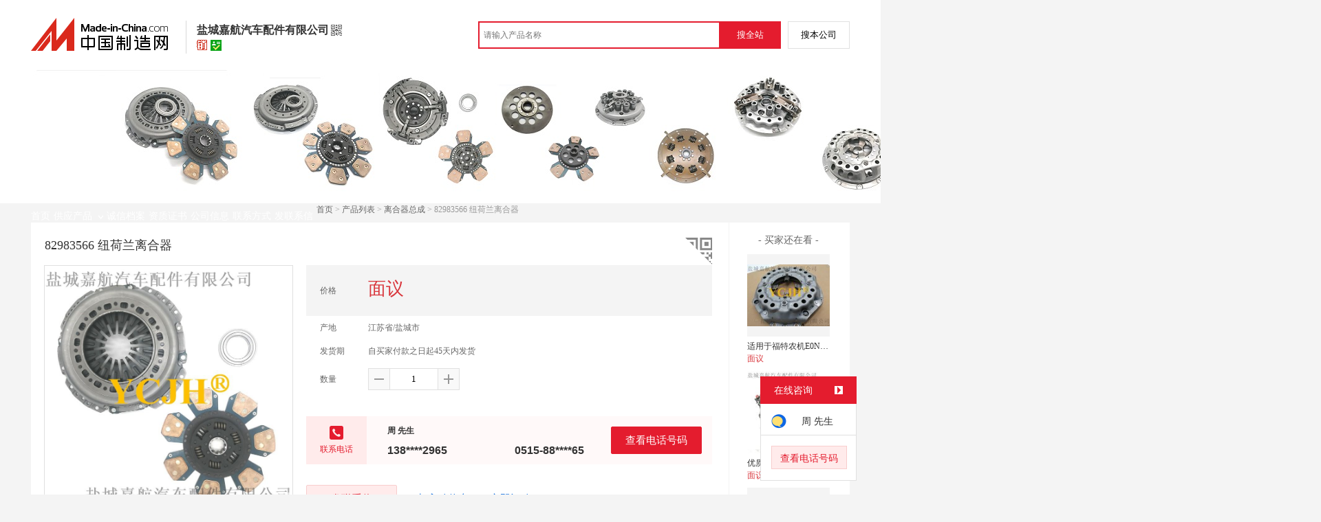

--- FILE ---
content_type: text/html; charset=GBK
request_url: https://cn.made-in-china.com/gongying/zht1029210-kMAJstcGHwWL.html?SourceType=0&SourceId=HqimZbWJAFhu
body_size: 12978
content:
<!doctype html>
<html>
 <head> 
  <meta http-equiv="Content-Type" content="text/html; charset=GBK"> 
  <meta name="viewport" content="initial-scale=1.0,user-scalable=no,maximum-scale=1,width=device-width"> 
  <title>82983566 纽荷兰离合器【价格，厂家，求购，使用说明】-中国制造网，盐城嘉航汽车配件有限公司</title> 
  <meta name="Keywords" content="82983566 纽荷兰离合器批发价格,82983566 纽荷兰离合器厂家,82983566 纽荷兰离合器使用说明,82983566 纽荷兰离合器求购,盐城嘉航汽车配件有限公司"> 
  <meta name="Description" content="中国制造网（cn.made-in-china.com）为您提供盐城嘉航汽车配件有限公司相关的公司及产品信息介绍，囊括了82983566 纽荷兰离合器价格、厂家、图片、使用说明等参数。想了解更加全面的82983566 纽荷兰离合器信息及盐城嘉航汽车配件有限公司的公司信息就上中国制造网。"> 
  <link rel="preload" as="image" href="https://image.cn.made-in-china.com/cnimg/prod_3Z5v2m6P7bf4/0/纽荷兰离合器_800x800.jpg" fetchpriority="high"> 
  <link href="/resources/script/swiper/swiper.min.css" rel="stylesheet" type="text/css"> 
  <link href="/resources/script/jqzoom/jquery.jqzoom.css" rel="stylesheet" type="text/css"> 
  <link rel="canonical" href="https://cn.made-in-china.com/gongying/zht1029210-kMAJstcGHwWL.html"> 
  <link href="/resources/style/module/senior/senior_common.css" rel="stylesheet" type="text/css"> 
  <link href="/resources/style/module/cert/cert.css" rel="stylesheet" type="text/css"> 
  <link href="/resources/style/layout_l.css?t=iNLJXfACvtnD" rel="stylesheet" type="text/css"> 
  <link href="/resources/style/css/site/module/senior/tp2/m_tp_inside.css?t=iNLJXfACvtnD" rel="stylesheet" type="text/css"> 
  <meta http-equiv="mobile-agent" content="format=html5;url=https://3g.made-in-china.com/gongying/zht1029210-kMAJstcGHwWL.html"> 
  <meta http-equiv="Cache-Control" content="no-transform"> 
 </head> 
 <body class="skin-blue" x="0"> 
  <script type="text/javascript" src="/resources/script/jquery-1.7.2.js"></script> 
  <script type="text/javascript" src="/resources/script/jquery.cookie.js"></script> 
  <script type="text/javascript" src="https://cn.made-in-china.com/js/inquiry_logon.js"></script> 
  <script type="text/javascript" src="https://cn.made-in-china.com/script/pop/jquery.micpop.js"></script> 
  <input type="hidden" name="cnDomain" value="https://cn.made-in-china.com"> 
  <input type="hidden" name="sourceUrl" value="/resources/"> 
  <input type="hidden" name="currentComCsLevel" value="30"> 
  <input type="hidden" name="prodIds4Cookie" value="kMAJstcGHwWL"> 
  <input type="hidden" id="province" value="江苏省"> 
  <input type="hidden" name="newIsLogonFlag" id="isLogon" value="false"> 
  <div id="top_area"></div> 
  <input type="hidden" name="jsAppName" value="zhanshiting"> 
  <script type="text/javascript" src="//cn.made-in-china.com/script/common/loadTop.js"></script> 
  <div style="display:none;" id="hidden_remote_user_info" data-name="周" data-gender="先生" data-tel="&amp;#x0030;&amp;#x0035;&amp;#x0031;&amp;#x0035;-&amp;#x0038;&amp;#x0038;&amp;#x0038;&amp;#x0036;&amp;#x0032;&amp;#x0039;&amp;#x0036;&amp;#x0035;" data-mobile="&amp;#x0031;&amp;#x0033;&amp;#x0038;&amp;#x0035;&amp;#x0031;&amp;#x0033;&amp;#x0034;&amp;#x0032;&amp;#x0039;&amp;#x0036;&amp;#x0035;" data-comid="VmxEDgWKRQny" data-comname="盐城嘉航汽车配件有限公司" data-logusername="zht1029210" data-cslevel="30" data-catcode="2926010000" data-certstate="3" data-prodid="kMAJstcGHwWL" data-prodcode="2926010000"> 
  </div> 
  <input type="hidden" id="webTmDomain" value="http://webim.trademessenger.com"> 
  <div class="search-topbar"> 
   <div class="grid-wide"> 
    <a href="https://cn.made-in-china.com" target="_blank" id="domain"><h4 class="industry-logo">中国制造网</h4></a> 
    <input type="hidden" id="hiddenShowWord"> 
    <div class="co-hd"> 
     <div class="co-tit"> 
      <h1 class="tit">盐城嘉航汽车配件有限公司</h1> 
      <i class="icon icon-qrcode"></i> 
     </div> 
     <div class="cert"> 
      <i class="icon icon-senior" title="百销通高级版"></i> 
      <i class="icon icon-id" title="已通过工商注册信息真实性核实"></i> 
     </div> 
     <div class="co-drop"> 
      <div class="co-drop-wrap"> 
       <div class="co-drop-hd"> 
        <p>盐城嘉航汽车配件有限公司</p> 
       </div> 
       <div class="co-drop-bd clearfix"> 
        <div class="co-drop-main"> 
         <p class="member-type clearfix"> <i class="icon icon-cert icon-cert-senior"></i><span class="txt">高级版</span> </p> 
         <p class="info"> <span class="tit">经营模式：</span> <span class="con">生产制造</span> </p> 
         <p class="info"> <span class="tit">所在地区：</span> <span class="con"> 江苏省&nbsp; 盐城市 </span> </p> 
         <p class="info"> <span class="tit">认证信息：</span> <span class="con"> <a rel="nofollow" href="https://cn.made-in-china.com/premiummember/realname.html" title="已通过工商注册信息真实性核实" target="_blank"> <i class="icon icon-id"></i>身份认证 </a> </span> </p> 
        </div> 
        <div class="cd-drop-qrcode"> 
         <img src="https://image.cn.made-in-china.com/imageservlet/WljU2hvd3Jvb21QYWdlO3podDEwMjkyMTB8NjsxMTA7MTEwb.png" alt="盐城嘉航汽车配件有限公司"> 
         <p>手机访问展示厅</p> 
        </div> 
       </div> 
      </div> 
     </div> 
    </div> 
    <div class="topbar-search"> 
     <form name="SearchForm1" id="SearchForm1" method="get" action="https://cn.made-in-china.com/productdirectory.do" style="display: inline;" onsubmit="return checkSearchForm();"> 
      <div class="topbar-search-input"> 
       <input type="text" maxlength="30" placeholder="请输入产品名称" name="word" id="InputWord1" suggestLimit="20" style="color:#999999" value=""> 
       <input type="hidden" name="subaction" value="hunt"> 
       <input type="hidden" name="style" value="b"> 
       <input type="hidden" name="mode" value="and"> 
       <input type="hidden" name="code" value="0"> 
       <input type="hidden" name="comProvince" value="nolimit"> 
       <input type="hidden" name="order" value="0"> 
       <input type="hidden" name="userName" value="zht1029210"> 
       <input type="hidden" name="showType" value=""> 
       <input type="hidden" name="showWord" value="1"> 
      </div> 
      <div class="topbar-search-btn"> 
       <input type="button" class="btn-site" onclick="searchAll()" value="搜全站"> 
       <input type="button" class="btn-self" onclick="searchSelf()" value="搜本公司"> 
      </div> 
     </form> 
    </div> 
   </div> 
  </div> 
  <script src="https://s.cn.made-in-china.com/zst/script/jspf/topJs-c816a5a9.js" type="text/javascript"></script> 
  <div class="co-header"> 
   <div class="co-header-wrap"> 
    <img src="https://image.cn.made-in-china.com/showroom_new/000-zTQtfEOroaqZ.jpg" alt="盐城嘉航汽车配件有限公司" title="盐城嘉航汽车配件有限公司是离合器压盘，离合器片，离合器配件的  生产制造厂家，竭诚为您提供全新的纽荷兰农机离合器87565935，日产叉车离合器30210-40K01，82983566 纽荷兰离合器等系列产品。"> 
   </div> 
  </div> 
  <div class="nav-wrap js-nav"> 
   <div class="grid-wide"> 
    <ul class="top_nav"> 
     <li class="nav-item"> <a target="" href="//zht1029210.cn.made-in-china.com"><span>首页</span> </a> </li> 
     <li class="nav-item  nav-prod"> <a target="" class="now" href="//cn.made-in-china.com/showroom/zht1029210-product-list-1.html"><span>供应产品</span> <i></i></a> 
      <ul class="sub-nav"> 
       <li data-test="1"> <a title="离合器总成" href="//cn.made-in-china.com/showroom/zht1029210-product-kqlEWjcdlfVN-1.html"> 离合器总成 </a> </li> 
       <li data-test="1"> <a title="刹车皮" href="//cn.made-in-china.com/showroom/zht1029210-product-leVQDXtrJakc-1.html"> 刹车皮 </a> </li> 
       <li data-test="1"> <a title="其它" href="//cn.made-in-china.com/showroom/zht1029210-product-EEnxEJQbMJmm-1.html"> 其它 </a> </li> 
       <!-- end of box --> 
      </ul> </li> 
     <li class="nav-item"> <a target="" href="//zht1029210.cn.made-in-china.com/files-%E7%9B%90%E5%9F%8E%E5%98%89%E8%88%AA%E6%B1%BD%E8%BD%A6%E9%85%8D%E4%BB%B6%E6%9C%89%E9%99%90%E5%85%AC%E5%8F%B8.html"><span>诚信档案</span></a> </li> 
     <li class="nav-item"> <a target="" href="//cn.made-in-china.com/showroom/zht1029210-certificate.html"><span>资质证书</span></a> </li> 
     <li class="nav-item"> <a target="" href="//cn.made-in-china.com/showroom/zht1029210-companyinfo.html"><span>公司信息</span></a> </li> 
     <li class="nav-item"> <a target="" href="//cn.made-in-china.com/showroom/zht1029210-contact.html"><span>联系方式</span></a> </li> 
     <li class="nav-item"> <a href="https://cn.made-in-china.com/sendInquiry/shrom_VmxEDgWKRQny_VmxEDgWKRQny.html#shrom" class="ls js-nav-source" rel="nofollow" target="_blank"><span>发联系信</span></a> </li> 
    </ul> 
   </div> 
  </div> 
  <div class="container detail-container"> 
   <div class="main-wrap"> 
    <div class="grid-wide"> 
    </div> 
    <div class="grid-wide"> 
     <div id="dir"> 
      <a href="//zht1029210.cn.made-in-china.com" target="_blank">首页</a> &gt; 
      <a href="//cn.made-in-china.com/showroom/zht1029210-product-list-1.html" target="_blank">产品列表</a> &gt; 
      <a href="//cn.made-in-china.com/showroom/zht1029210-product-kqlEWjcdlfVN-1.html" target="_blank">离合器总成</a> &gt; 82983566 纽荷兰离合器 
     </div> 
    </div> 
    <div class="grid-wide"> 
     <div class="halfImg clear"> 
      <input type="hidden" id="otherProNum" value="8"> 
      <input type="hidden" id="industryFlag" value=""> 
      <h1> 82983566 纽荷兰离合器 </h1> 
      <div class="buyerWatch"> 
       <p>- 买家还在看 -</p> 
       <div class="list-wild"> 
        <ul class="buyer-list"> 
         <li class="js-sc-expo" data-sc="prodId:hMRxOCKDyZWV,comId:VmxEDgWKRQny,comName: 盐城嘉航汽车配件有限公司"> <a href="//cn.made-in-china.com/gongying/zht1029210-hMRxOCKDyZWV.html" title="适用于福特农机E0NN7563CA"> <img alt="适用于福特农机E0NN7563CA" src="https://image.cn.made-in-china.com/cnimg/prod_8Ze2fhe417fH/0/适用于福特农机E-NN-CA_160x160.jpg"> </a> 
          <div class="buyer-pro-name"> 
           <a href="//cn.made-in-china.com/gongying/zht1029210-hMRxOCKDyZWV.html" title="适用于福特农机E0NN7563CA">适用于福特农机E0NN7563CA</a> 
          </div> 
          <div class="buyer-pro-price red">
           面议
          </div> </li> 
         <li class="js-sc-expo" data-sc="prodId:rbomVsZELOWc,comId:VmxEDgWKRQny,comName: 盐城嘉航汽车配件有限公司"> <a href="//cn.made-in-china.com/gongying/zht1029210-rbomVsZELOWc.html" title="优质223000711 离合器"> <img alt="优质223000711 离合器" src="https://image.cn.made-in-china.com/cnimg/prod_4Zev4y1L6Bdh/0/优质-离合器_160x160.jpg"> </a> 
          <div class="buyer-pro-name"> 
           <a href="//cn.made-in-china.com/gongying/zht1029210-rbomVsZELOWc.html" title="优质223000711 离合器">优质223000711 离合器</a> 
          </div> 
          <div class="buyer-pro-price red">
           面议
          </div> </li> 
         <li class="js-sc-expo" data-sc="prodId:NovxwPRcGdkF,comId:VmxEDgWKRQny,comName: 盐城嘉航汽车配件有限公司"> <a href="//cn.made-in-china.com/gongying/zht1029210-NovxwPRcGdkF.html" title="MBA000025439 离合器压盘"> <img alt="MBA000025439 离合器压盘" src="https://image.cn.made-in-china.com/cnimg/prod_4Z4y529Gccbq/0/MBA-离合器压盘_160x160.jpg"> </a> 
          <div class="buyer-pro-name"> 
           <a href="//cn.made-in-china.com/gongying/zht1029210-NovxwPRcGdkF.html" title="MBA000025439 离合器压盘">MBA000025439 离合器压盘</a> 
          </div> 
          <div class="buyer-pro-price red">
           面议
          </div> </li> 
         <li class="js-sc-expo" data-sc="prodId:CBNQIhmxJJVu,comId:VmxEDgWKRQny,comName: 盐城嘉航汽车配件有限公司"> <a href="//cn.made-in-china.com/gongying/zht1029210-CBNQIhmxJJVu.html" title="ME523758	日野离合器压盘总成"> <img alt="ME523758	日野离合器压盘总成" src="https://image.cn.made-in-china.com/cnimg/prod_bdf77TeX2816/0/ME-日野离合器压盘总成_160x160.jpg"> </a> 
          <div class="buyer-pro-name"> 
           <a href="//cn.made-in-china.com/gongying/zht1029210-CBNQIhmxJJVu.html" title="ME523758	日野离合器压盘总成">ME523758 日野离合器压盘总成</a> 
          </div> 
          <div class="buyer-pro-price red">
           面议
          </div> </li> 
         <li class="js-sc-expo" data-sc="prodId:dvCmybnlEQck,comId:VmxEDgWKRQny,comName: 盐城嘉航汽车配件有限公司"> <a href="//cn.made-in-china.com/gongying/zht1029210-dvCmybnlEQck.html" title="尼桑叉车离合器压盘总成"> <img alt="尼桑叉车离合器压盘总成" src="https://image.cn.made-in-china.com/cnimg/prod_ed4789a6fxbQ/0/尼桑叉车离合器压盘总成_160x160.jpg"> </a> 
          <div class="buyer-pro-name"> 
           <a href="//cn.made-in-china.com/gongying/zht1029210-dvCmybnlEQck.html" title="尼桑叉车离合器压盘总成">尼桑叉车离合器压盘总成</a> 
          </div> 
          <div class="buyer-pro-price red">
           面议
          </div> </li> 
         <li class="js-sc-expo" data-sc="prodId:USNmynQCHxco,comId:VmxEDgWKRQny,comName: 盐城嘉航汽车配件有限公司"> <a href="//cn.made-in-china.com/gongying/zht1029210-USNmynQCHxco.html" title="供应小松叉车离合器片总成"> <img alt="供应小松叉车离合器片总成" src="https://image.cn.made-in-china.com/cnimg/prod_ed5759cDbjaN/0/供应小松叉车离合器片总成_160x160.jpg"> </a> 
          <div class="buyer-pro-name"> 
           <a href="//cn.made-in-china.com/gongying/zht1029210-USNmynQCHxco.html" title="供应小松叉车离合器片总成">供应小松叉车离合器片总成</a> 
          </div> 
          <div class="buyer-pro-price red">
           面议
          </div> </li> 
         <li class="js-sc-expo" data-sc="prodId:uSwJjixVnEcd,comId:VmxEDgWKRQny,comName: 盐城嘉航汽车配件有限公司"> <a href="//cn.made-in-china.com/gongying/zht1029210-uSwJjixVnEcd.html" title="1880096208 离合器片总成"> <img alt="1880096208 离合器片总成" src="https://image.cn.made-in-china.com/cnimg/prod_3ddKfKew28cf/0/离合器片总成_160x160.jpg"> </a> 
          <div class="buyer-pro-name"> 
           <a href="//cn.made-in-china.com/gongying/zht1029210-uSwJjixVnEcd.html" title="1880096208 离合器片总成">1880096208 离合器片总成</a> 
          </div> 
          <div class="buyer-pro-price red">
           面议
          </div> </li> 
         <li class="js-sc-expo" data-sc="prodId:jvdQyNTVrncL,comId:VmxEDgWKRQny,comName: 盐城嘉航汽车配件有限公司"> <a href="//cn.made-in-china.com/gongying/zht1029210-jvdQyNTVrncL.html" title="6LCGL04160A离合器片"> <img alt="6LCGL04160A离合器片" src="https://image.cn.made-in-china.com/cnimg/prod_8d8K680v8HaS/0/LCGL-A离合器片_160x160.jpg"> </a> 
          <div class="buyer-pro-name"> 
           <a href="//cn.made-in-china.com/gongying/zht1029210-jvdQyNTVrncL.html" title="6LCGL04160A离合器片">6LCGL04160A离合器片</a> 
          </div> 
          <div class="buyer-pro-price red">
           面议
          </div> </li> 
        </ul> 
       </div> 
       <div class="exchange-prod"> 
        <span class="js-left"> &lt; </span> 
        <div class="cycle current"></div> 
        <div class="cycle"></div> 
        <div class="cycle"></div> 
        <span class="js-right"> &gt; </span> 
       </div> 
      </div> 
      <div class="detailPhoto"> 
       <table style="background-color:#fff;text-align:center" cellpadding="0" cellspacing="0"> 
        <tbody>
         <tr> 
          <td height="360" width="360" style="vertical-align:top;"> 
           <div class="view-show"> 
            <div class="big-pic"> 
             <span class="icon icon-magnifier"></span> 
             <span class="filter-img-view">图片审核中</span> 
             <a rel="gal1" class="jqzoom" data-url="https://image.cn.made-in-china.com/cnimg/prod_3Z5v2m6P7bf4/0/纽荷兰离合器_800x800.jpg" href="https://cn.made-in-china.com/tupian/zht1029210-kMAJstcGHwWL.html" target="_blank" title="82983566 纽荷兰离合器"> <img class="imgborderdetails" src="https://image.cn.made-in-china.com/cnimg/prod_3Z5v2m6P7bf4/0/纽荷兰离合器_800x800.jpg" border="0" title="点击查看大图：82983566 纽荷兰离合器" alt="82983566 纽荷兰离合器"> </a> 
            </div> 
           </div> </td> 
         </tr> 
        </tbody>
       </table> 
       <set var="offset" value="0" /> 
       <div class="imagezoom"></div> 
       <set var="offset" value="0" /> 
       <div class="small-wrap"> 
        <div class="small-pic clear"> 
         <div class="imgs-out"> 
          <table cellspacing="1" class="mImgs"> 
           <tbody>
            <tr> 
             <td data-status="3" class="td-odd cur" iszoom="1" rel="{gallery: 'gal1',smallimage: 'https://image.cn.made-in-china.com/cnimg/prod_3Z5v2m6P7bf4/0/纽荷兰离合器_800x800.jpg',largeimage: 'https://image.cn.made-in-china.com/cnimg/prod_3Z5v2m6P7bf4/0/纽荷兰离合器_800x800.jpg'}" id="small_0" data-off="" data-href="https://cn.made-in-china.com/tupian/zht1029210-kMAJstcGHwWL.html"> <img border="0" alt="82983566 纽荷兰离合器" src="https://image.cn.made-in-china.com/cnimg/prod_3Z5v2m6P7bf4/0/纽荷兰离合器_100x100.jpg"> </td> 
             <td class="td-even"></td> 
             <td data-status="3" class="td-odd " iszoom="1" rel="{gallery: 'gal1',smallimage: 'https://image.cn.made-in-china.com/cnimg/prod_5Z4v7m8P0b1c/0/纽荷兰离合器_800x800.jpg',largeimage: 'https://image.cn.made-in-china.com/cnimg/prod_5Z4v7m8P0b1c/0/纽荷兰离合器_800x800.jpg'}" id="small_1" data-off="" data-href="https://cn.made-in-china.com/tupian/zht1029210-kMAJstcGHwWL.html"> <img border="0" alt="82983566 纽荷兰离合器" src="https://image.cn.made-in-china.com/cnimg/prod_5Z4v7m8P0b1c/0/纽荷兰离合器_100x100.jpg"> </td> 
             <td class="td-even"></td> 
             <td data-status="3" class="td-odd " iszoom="1" rel="{gallery: 'gal1',smallimage: 'https://image.cn.made-in-china.com/cnimg/prod_aZ4vfm7P9b47/0/纽荷兰离合器_800x800.jpg',largeimage: 'https://image.cn.made-in-china.com/cnimg/prod_aZ4vfm7P9b47/0/纽荷兰离合器_800x800.jpg'}" id="small_2" data-off="" data-href="https://cn.made-in-china.com/tupian/zht1029210-kMAJstcGHwWL.html"> <img border="0" alt="82983566 纽荷兰离合器" src="https://image.cn.made-in-china.com/cnimg/prod_aZ4vfm7P9b47/0/纽荷兰离合器_100x100.jpg"> </td> 
             <td class="td-even"></td> 
             <td data-status="3" class="td-odd " iszoom="1" rel="{gallery: 'gal1',smallimage: 'https://image.cn.made-in-china.com/cnimg/prod_7Zev3m1P9b7T/0/纽荷兰离合器_800x800.jpg',largeimage: 'https://image.cn.made-in-china.com/cnimg/prod_7Zev3m1P9b7T/0/纽荷兰离合器_800x800.jpg'}" id="small_3" data-off="" data-href="https://cn.made-in-china.com/tupian/zht1029210-kMAJstcGHwWL.html"> <img border="0" alt="82983566 纽荷兰离合器" src="https://image.cn.made-in-china.com/cnimg/prod_7Zev3m1P9b7T/0/纽荷兰离合器_100x100.jpg"> </td> 
             <td class="td-even"></td> 
             <td data-status="3" class="td-odd " iszoom="1" rel="{gallery: 'gal1',smallimage: 'https://image.cn.made-in-china.com/cnimg/prod_7Zev7m3P5QcZ/0/纽荷兰离合器_800x800.jpg',largeimage: 'https://image.cn.made-in-china.com/cnimg/prod_7Zev7m3P5QcZ/0/纽荷兰离合器_800x800.jpg'}" id="small_4" data-off="" data-href="https://cn.made-in-china.com/tupian/zht1029210-kMAJstcGHwWL.html"> <img border="0" alt="82983566 纽荷兰离合器" src="https://image.cn.made-in-china.com/cnimg/prod_7Zev7m3P5QcZ/0/纽荷兰离合器_100x100.jpg"> </td> 
             <td class="td-even"></td> 
            </tr> 
           </tbody>
          </table> 
         </div> 
        </div> 
       </div> 
       <div class="detail-share-ope clear"> 
        <div class="fav-prod"> 
         <a rel="nofollow" href="javascript:add2fav()"><i class="icon icon-fav-o"></i> 收藏产品</a> 
        </div> 
        <div class="report-prod "> 
         <a rel="nofollow" target="_blank" href="https://membercenter.cn.made-in-china.com/report/apply?enReportObj=EmJxQQnVMEAm&amp;enReportedProdId=kMAJstcGHwWL&amp;enReportedComId=VmxEDgWKRQny&amp;enReportComId="><i class="icon icon-reportProd"></i>举报</a> 
        </div> 
        <div class="shareSNS clear"> 
         <div id="bdshare" class="bdshare_t get-codes-bdshare"> 
          <span class="bds_tit">分享到</span> 
          <div class="bds_wx"> 
           <span> <img src=" https://image.cn.made-in-china.com/imageservlet/HJvZERldGFpbFBhZ2U7a01BSnN0Y0dId1dMfHpodDEwMjkyMTB8NTsyMDA7MjAwc.png" alt="分享"> 扫码发送给微信好友 </span> 
          </div> 
          <a class="bds_qzone"></a> 
          <a class="bds_tsina"></a> 
         </div> 
        </div> 
       </div> 
      </div> 
      <script type="text/javascript" src="/resources/script/jqzoom/jquery.jqzoom-core.js"></script> 
      <script type="text/javascript">
						$(document).ready(function() {
						  var $imageZoom = $('.jqzoom').jqzoom({
						    zoomType: 'standard',//标准类型其它值为：drag|innerzoom|reverse|standard
						    lens:false,//鼠标上的框//从false修改为true，想让放大效果时鼠标上的框存在
						    preloadImages: true,
						    alwaysOn:false,//是否总是显示
						    title:true,
						    zoomWidth:400,
						    zoomHeight:400,
						    xOffset:-65,
						    yOffset:-65
						    });
						  if(!true){
						    $.jqzoom.disableAll();
						  }

						  changeShareHref(".share-sina");
						  changeShareHref(".share-qzone");
						});

						function changeShareHref(_selector){
							var share_url = new String(window.location);
			                var share_encodeUrl = encodeURIComponent(share_url);
			                var share_subUrl = share_url.substring(share_url.lastIndexOf("/") + 1, share_url.lastIndexOf("."));
			                var share_subEncodeUrl = encodeURIComponent(share_url.replace(share_subUrl, decodeURIComponent(share_subUrl)));
			                var share_title = encodeURIComponent(document.title);
			                var share_title_url = share_title + "+" + share_url;
								try{
									$(_selector).attr("href",$(_selector).attr("href").replace("{title}", share_title).replace("{url}", share_url).replace("{encodeUrl}", share_encodeUrl).replace("{subEncodeUrl}", share_subEncodeUrl).replace("{title_url}", share_title_url));
								}catch(e){
								}
							}
						</script> 
      <div class="rightCon"> 
       <div class="detail-qrcode-switch"> 
        <div class="qrcode-switch-hd js-qrcode-prod-hd"></div> 
        <div class="qrcode-switch-bd js-qrcode-prod-bd"> 
         <img src="https://image.cn.made-in-china.com/imageservlet/HJvZERldGFpbFBhZ2U7a01BSnN0Y0dId1dMfHpodDEwMjkyMTB8NTsyMDA7MjAwc.png" style="width:100px;height:100px;" alt="82983566 纽荷兰离合器"> 
         <p>手机查看产品信息</p> 
        </div> 
       </div> 
       <!-- 价格菜单  ---S  --> 
       <!-- 价格菜单  ---E  --> 
       <!-- 详细信息  ---S  --> 
       <table cellspacing="0" cellpadding="0" border="0" id="prodetails_data"> 
        <tbody> 
         <tr class="tr-price"> 
          <th>价格</th> 
          <td><strong class="red">面议</strong></td> 
         </tr> 
         <tr> 
          <th>产地</th> 
          <td>江苏省/盐城市</td> 
         </tr> 
         <tr> 
          <th>发货期</th> 
          <td> 自买家付款之日起45天内发货 </td> 
         </tr> 
         <input type="hidden" name="specFlag" value="0"> 
         <tr> 
          <th>数量</th> 
          <td id="quantityTd"> 
           <div class="amount clear"> 
            <span class="amount-minus js-minus amount-minus-disabled"> <i class="icon icon-plus-gray"></i> </span> 
            <input type="text" class="txt txt-amount" name="quantity" id="quantity" value="1" data-min="1" data-max="99999999.999" data-cur="1" maxlength="12" autocomplete="off"> 
            <span class="amount-plus js-plus"> <i class="icon icon-add-gray"></i> </span> 
           </div> </td> 
         </tr> 
        </tbody> 
       </table> 
       <div class="detail-contact clear js-paren"> 
        <div class="detail-contact-hd"> 
         <i></i> 
         <p>联系电话</p> 
        </div> 
        <div class="contact-person  js-view-tels"> 
         <em>周&nbsp;先生</em> 
        </div> 
        <ul class="contact-tel clear js-view-tels"> 
         <li>138****2965</li> 
         <li>0515-88****65</li> 
        </ul> 
        <button type="button" class="btn btn-xxl btn-primary view-tel-btns js-view-tel-btns" data-position="page">查看电话号码</button> 
       </div> 
       <div id="butS" class="clear"> 
        <div class="contactFr"> 
         <a class="btn btn-xxl btn-primary-light js-url-contact" href="https://cn.made-in-china.com/sendInquiry/prod_kMAJstcGHwWL_VmxEDgWKRQny.html#shrom" target="_blank" rel="nofollow"> 发联系信 </a> 
        </div> 
        <div class="contactFr"> 
         <a href="javascript:void(0)" class="link" id="addToCart" data-id="kMAJstcGHwWL">加入购物车</a> 
        </div> 
        <div class="contactFr" id="contact_first"> 
         <a class="link js-showroom-purchase" id="quickOrder" href="javascript:void(0)" data-href="https://membercenter.cn.made-in-china.com/purchase/order/new/?originalId=kMAJstcGHwWL&amp;sourceType=1" target="_blank" rel="nofollow">立即订购</a> 
        </div> 
       </div> 
      </div> 
     </div> 
    </div> 
    <div class="grid-wide"> 
     <div class="hotPro"> 
      <h2>- 商家   -</h2> 
      <ul class="clear"> 
       <li class="js-sc-expo" data-sc="prodId:TqQJnYXDTOUm,comId:VmxEDgWKRQny,comName: 盐城嘉航汽车配件有限公司"> <a href="//cn.made-in-china.com/gongying/zht1029210-TqQJnYXDTOUm.html?SourceType=0&amp;SourceId=kMAJstcGHwWL" target="_blank"> <img alt="纽荷兰农机离合器87565935" src="https://image.cn.made-in-china.com/cnimg/prod_dd6Tb56Jb21k/0/纽荷兰农机离合器_160x160.jpg"> </a> 
        <div class="hotPro-name"> 
         <a href="//cn.made-in-china.com/gongying/zht1029210-TqQJnYXDTOUm.html?SourceType=0&amp;SourceId=kMAJstcGHwWL" target="_blank" title="纽荷兰农机离合器87565935"> 纽荷兰农机离合器87565935 </a> 
        </div> 
        <div class="hotPro-price"> 
        </div> </li> 
       <li class="js-sc-expo" data-sc="prodId:koGJfNYTJwVU,comId:VmxEDgWKRQny,comName: 盐城嘉航汽车配件有限公司"> <a href="//cn.made-in-china.com/gongying/zht1029210-koGJfNYTJwVU.html?SourceType=0&amp;SourceId=kMAJstcGHwWL" target="_blank"> <img alt="日产叉车离合器30210-40K01" src="https://image.cn.made-in-china.com/cnimg/prod_9d5P6y4n6nad/0/日产叉车离合器-K_160x160.jpg"> </a> 
        <div class="hotPro-name"> 
         <a href="//cn.made-in-china.com/gongying/zht1029210-koGJfNYTJwVU.html?SourceType=0&amp;SourceId=kMAJstcGHwWL" target="_blank" title="日产叉车离合器30210-40K01"> 日产叉车离合器30210-40K01 </a> 
        </div> 
        <div class="hotPro-price"> 
        </div> </li> 
       <li class="js-sc-expo" data-sc="prodId:uSwJjixVnEcd,comId:VmxEDgWKRQny,comName: 盐城嘉航汽车配件有限公司"> <a href="//cn.made-in-china.com/gongying/zht1029210-uSwJjixVnEcd.html?SourceType=0&amp;SourceId=kMAJstcGHwWL" target="_blank"> <img alt="1880096208 离合器片总成" src="https://image.cn.made-in-china.com/cnimg/prod_3ddKfKew28cf/0/离合器片总成_160x160.jpg"> </a> 
        <div class="hotPro-name"> 
         <a href="//cn.made-in-china.com/gongying/zht1029210-uSwJjixVnEcd.html?SourceType=0&amp;SourceId=kMAJstcGHwWL" target="_blank" title="1880096208 离合器片总成"> 1880096208 离合器片总成 </a> 
        </div> 
        <div class="hotPro-price"> 
        </div> </li> 
       <li class="js-sc-expo" data-sc="prodId:rbomVsZELOWc,comId:VmxEDgWKRQny,comName: 盐城嘉航汽车配件有限公司"> <a href="//cn.made-in-china.com/gongying/zht1029210-rbomVsZELOWc.html?SourceType=0&amp;SourceId=kMAJstcGHwWL" target="_blank"> <img alt="优质223000711 离合器" src="https://image.cn.made-in-china.com/cnimg/prod_4Zev4y1L6Bdh/0/优质-离合器_160x160.jpg"> </a> 
        <div class="hotPro-name"> 
         <a href="//cn.made-in-china.com/gongying/zht1029210-rbomVsZELOWc.html?SourceType=0&amp;SourceId=kMAJstcGHwWL" target="_blank" title="优质223000711 离合器"> 优质223000711 离合器 </a> 
        </div> 
        <div class="hotPro-price"> 
        </div> </li> 
       <li class="js-sc-expo" data-sc="prodId:CSEmVDBMbYcr,comId:VmxEDgWKRQny,comName: 盐城嘉航汽车配件有限公司"> <a href="//cn.made-in-china.com/gongying/zht1029210-CSEmVDBMbYcr.html?SourceType=0&amp;SourceId=kMAJstcGHwWL" target="_blank"> <img alt="TCM  叉车离合器30210-L1112" src="https://image.cn.made-in-china.com/cnimg/prod_bdbTcr7Xfcbt/0/TCM-叉车离合器-L_160x160.jpg"> </a> 
        <div class="hotPro-name"> 
         <a href="//cn.made-in-china.com/gongying/zht1029210-CSEmVDBMbYcr.html?SourceType=0&amp;SourceId=kMAJstcGHwWL" target="_blank" title="TCM  叉车离合器30210-L1112"> TCM 叉车离合器30210-L1112 </a> 
        </div> 
        <div class="hotPro-price"> 
        </div> </li> 
       <li class="js-sc-expo" data-sc="prodId:CKmQznevapVP,comId:VmxEDgWKRQny,comName: 盐城嘉航汽车配件有限公司"> <a href="//cn.made-in-china.com/gongying/zht1029210-CKmQznevapVP.html?SourceType=0&amp;SourceId=kMAJstcGHwWL" target="_blank"> <img alt="丰田叉车312802300071" src="https://image.cn.made-in-china.com/cnimg/prod_0d7T8qaCcfcy/0/丰田叉车_160x160.jpg"> </a> 
        <div class="hotPro-name"> 
         <a href="//cn.made-in-china.com/gongying/zht1029210-CKmQznevapVP.html?SourceType=0&amp;SourceId=kMAJstcGHwWL" target="_blank" title="丰田叉车312802300071"> 丰田叉车312802300071 </a> 
        </div> 
        <div class="hotPro-price"> 
        </div> </li> 
      </ul> 
     </div> 
    </div> 
    <div class="grid-wide main clear"> 
     <!-- side1 --> 
     <div class="side_1"> 
      <input type="hidden" value="prodDetail" id="curr_action"> 
      <div class="box"> 
       <h2>
        <div class="hL"></div>
        <div class="hR"></div> <a href="javascript:void(0);" rel="nofollow"> <span> 产品分类 </span></a> </h2> 
       <div class="boxCont proCategory" data-choose="when"> 
        <ul> 
         <li> <span style="visibility: hidden;" class="more-prods js-more-lv2">+</span> <a href="//cn.made-in-china.com/showroom/zht1029210-product-kqlEWjcdlfVN-1.html" data-test="group"> 离合器总成 （543） </a> 
          <!-- 再次判断子li的逻辑 --> 
          <!-- 子li不判断li的长度 --> 
          <ul class="prods-ul-lv2"> 
          </ul> </li> 
         <li> <span style="visibility: hidden;" class="more-prods js-more-lv2">+</span> <a href="//cn.made-in-china.com/showroom/zht1029210-product-leVQDXtrJakc-1.html" data-test="group"> 刹车皮 （5） </a> 
          <!-- 再次判断子li的逻辑 --> 
          <!-- 子li不判断li的长度 --> 
          <ul class="prods-ul-lv2"> 
          </ul> </li> 
         <li> <span style="visibility: hidden;" class="more-prods js-more-lv2">+</span> <a href="//cn.made-in-china.com/showroom/zht1029210-product-EEnxEJQbMJmm-1.html" data-test="group"> 其它 （50） </a> 
          <!-- 再次判断子li的逻辑 --> 
          <!-- 子li不判断li的长度 --> 
          <ul class="prods-ul-lv2"> 
          </ul> </li> 
        </ul> 
        <!-- end of mPro --> 
       </div>
       <!-- end of boxCont --> 
      </div> 
      <!-- end of box --> 
      <div class="box js-hidden4sem"> 
       <h2> 
        <div class="hL"></div>
        <div class="hR"></div> <a rel="nofollow" href="//cn.made-in-china.com/showroom/zht1029210-contact.html"><span>联系信息</span></a> </h2> 
       <div class="boxCont boxText contactCard"> 
        <ul class="contactInfo"> 
         <li> <strong>周</strong>&nbsp; 先生&nbsp; </li> 
         <li class="js-hidden4sem js-parent js-page-tel"> <span class="contact-tit">电话：</span> <a href="javascript:void(0)" class="contact-bd js-view-tel-btn">查看电话号码</a> <p class="contact-bd org"></p> </li> 
         <li class="js-hidden4sem"><span class="contact-tit">传真：</span><span class="contact-bd">0515-88802965</span></li> 
         <li><span class="contact-tit">地址：</span> <span class="contact-bd"> 江苏省 盐城市 &nbsp; 盐都区 张庄街道工业区 </span> </li> 
        </ul> 
        <div class="menu-more"> 
         <a rel="nofollow" target="" href="//cn.made-in-china.com/showroom/zht1029210-contact.html">查看更多 </a> 
        </div> 
       </div> 
      </div> 
      <!-- 最新上架   S --> 
      <!-- 最新上架   E --> 
      <!-- 下架产品不显示这部分内容 --> 
      <div class="box box-annexation clear"> 
       <ul id="suoyin"> 
        <li> <a href="//cn.made-in-china.com/showroom/zht1029210-product-index.html">产品索引</a> </li> 
       </ul> 
       <ul class="otherLink"> 
        <li id="one"><a rel="nofollow" href="javascript:add2fav()">添加到产品收藏夹</a></li> 
        <form action="/showroom/add2fav.do" method="get" name="detailForm1" id="detailForm1"> 
         <input type="hidden" name="nextPage"> 
         <input type="hidden" name="successPage"> 
         <input type="hidden" name="SourceType" value="prod"> 
         <input type="hidden" name="logon" value="0"> 
         <input type="hidden" name="vodomain" value="https://membercenter.cn.made-in-china.com"> 
         <input type="hidden" name="SourceId" value="kMAJstcGHwWL"> 
         <input type="hidden" name="userName" value="zht1029210"> 
        </form> 
        <input type="hidden" value="盐城嘉航汽车配件有限公司" id="two_company"> 
        <input type="hidden" value="//zht1029210.cn.made-in-china.com" id="two_home"> 
        <input type="hidden" id="logUserName" value="zht1029210"> 
        <input type="hidden" id="action" value="prodDetail"> 
       </ul> 
      </div> 
      <script type="text/javascript" id="bdshare_js" data="type=tools"></script> 
      <script type="text/javascript" id="bdshell_js"></script> 
      <script type="text/javascript">
                    document.getElementById('bdshell_js').src = "/resources/script/baidu/shell.js?cdnversion=" + Math.ceil(new Date()/3600000);
</script> 
     </div> 
     <!-- side2 --> 
     <div class="side_2"> 
      <input type="hidden" id="userName" value="zht1029210"> 
      <div class="proDetail_box"> 
       <ul class="prod-detail-tab"> 
        <li class="prod-tab-item active" data-type="1">产品详情</li> 
       </ul> 
       <div class="description"> 
        <div class="de-table"> 
         <h4 class="de-hd">“82983566 纽荷兰离合器”参数说明</h4> 
         <div class="de-table-bd clear"> 
          <table width="100%" border="1" cellspacing="0" cellpadding="0"> 
           <colgroup width="15%"></colgroup> 
           <colgroup width="35%"></colgroup> 
           <colgroup width="15%"></colgroup> 
           <colgroup width="35%"></colgroup> 
           <tbody>
            <tr> 
             <td>是否有现货：</td> 
             <td>否</td> 
             <td>品牌：</td> 
             <td>嘉航</td> 
            </tr> 
            <tr> 
             <td>类型：</td> 
             <td>摩擦式离合器</td> 
             <td>工作性质：</td> 
             <td>操纵式离合器</td> 
            </tr> 
            <tr> 
             <td>摩擦系数：</td> 
             <td>华企嘉航</td> 
             <td>自由行程：</td> 
             <td>12</td> 
            </tr> 
            <tr> 
             <td>压盘尺寸：</td> 
             <td>14吋</td> 
             <td>额定静力矩：</td> 
             <td>嘉航</td> 
            </tr> 
            <tr> 
             <td>额定动力矩：</td> 
             <td>1</td> 
             <td>摩擦面数：</td> 
             <td>1</td> 
            </tr> 
            <tr> 
             <td>空转转矩：</td> 
             <td>1</td> 
             <td>型号：</td> 
             <td>82983566 纽荷兰离合器</td> 
            </tr> 
            <tr> 
             <td>规格：</td> 
             <td>350</td> 
             <td>商标：</td> 
             <td>华企嘉航</td> 
            </tr> 
            <tr> 
             <td>包装：</td> 
             <td>中性包装</td> 
             <td>尺寸：</td> 
             <td>14吋</td> 
            </tr> 
            <tr> 
             <td>产量：</td> 
             <td>300000</td> 
             <td> </td>
             <td> </td>
            </tr> 
           </tbody>
          </table> 
         </div> 
        </div> 
        <div class="de-detail"> 
         <h4 class="de-hd">“82983566 纽荷兰离合器”详细介绍</h4> 
         <div class="de-detail-bd" id="prodDesc" data-new="1"> 
          <p>82983566 纽荷兰离合器<img src="https://image.cn.made-in-china.com/prod/000-qYbErLlWOcki.jpg" tempid="155424535"></p> 
          <p>离合器适用于上海凯斯纽荷兰农机TS6020&nbsp; &nbsp;TS6000</p> 
          <div class="notes" style="background-color:#eeeeee; color:#333333; font-family:宋体"> 
           <p class="note"><span style="color:#666666; outline-style:none">.</span>&nbsp; 314654M, Start Yr. 04-01-2002</p> 
           <p class="note"><span style="color:#666666; outline-style:none">2.</span>&nbsp; 369551M, Start Yr. 04-01-2002</p> 
           <p class="note"><span style="color:#666666; outline-style:none">3.</span>&nbsp; 262801M, Start Yr. 04-01-2002</p> 
           <p class="note"><span style="color:#666666; outline-style:none">4.</span>&nbsp;Eff. 12/01/2002</p> 
           <p class="note"><span style="color:#666666; outline-style:none">5.</span>&nbsp;Eff. 01/01/2003</p> 
           <p class="note"><span style="color:#666666; outline-style:none">6.</span>&nbsp;Eff. 12/01/2003</p> 
          </div> 
          <h3 style="background-color:#eeeeee; color:#333333; font-family:宋体">Cross Reference Numbers</h3> 
          <p style="background-color:#eeeeee; color:#333333; font-family:宋体">82983566</p> 
          <p style="background-color:#eeeeee; color:#333333; font-family:宋体">C9.P0223.00.0</p> 
          <p style="background-color:#eeeeee; color:#333333; font-family:宋体">纽荷兰离合器片&nbsp;&nbsp;C9.P0223.00.0&nbsp;&nbsp;纽荷兰离合器压盘&nbsp;82983566 纽荷兰离合器&nbsp;82983566纽荷兰离合器&nbsp;C9P0223000</p> 
         </div> 
        </div> 
       </div> 
      </div> 
      <div class="box">
       <h2>
        <div class="hL"></div>
        <div class="hR"></div><strong>向您推荐</strong></h2> 
       <div class="boxCont boxImg160"> 
        <ul id="otherpro"> 
         <li class="js-sc-expo" data-sc="prodId:hMRxOCKDyZWV,comId:VmxEDgWKRQny,comName: 盐城嘉航汽车配件有限公司"> 
          <div class="pic"> 
           <div class="photo160"> 
            <span></span> 
            <a href="//cn.made-in-china.com/gongying/zht1029210-hMRxOCKDyZWV.html" data-suf="source=prod_detail" class="js-addsuf" target="_blank"> <img class="lazyload" data-original="https://image.cn.made-in-china.com/cnimg/prod_8Ze2fhe417fH/0/适用于福特农机E-NN-CA_160x160.jpg" alt="适用于福特农机E0NN7563CA"> </a> 
           </div> 
          </div> 
          <div class="price">
            面议 
          </div> 
          <div class="proName"> 
           <a href="//cn.made-in-china.com/gongying/zht1029210-hMRxOCKDyZWV.html" data-suf="source=prod_detail" class="js-addsuf" target="_blank" title="适用于福特农机E0NN7563CA"> <span class="js-title">适用于福特农机E0NN7563CA</span> </a> 
          </div> </li> 
         <li class="js-sc-expo" data-sc="prodId:rbomVsZELOWc,comId:VmxEDgWKRQny,comName: 盐城嘉航汽车配件有限公司"> 
          <div class="pic"> 
           <div class="photo160"> 
            <span></span> 
            <a href="//cn.made-in-china.com/gongying/zht1029210-rbomVsZELOWc.html" data-suf="source=prod_detail" class="js-addsuf" target="_blank"> <img class="lazyload" data-original="https://image.cn.made-in-china.com/cnimg/prod_4Zev4y1L6Bdh/0/优质-离合器_160x160.jpg" alt="优质223000711 离合器"> </a> 
           </div> 
          </div> 
          <div class="price">
            面议 
          </div> 
          <div class="proName"> 
           <a href="//cn.made-in-china.com/gongying/zht1029210-rbomVsZELOWc.html" data-suf="source=prod_detail" class="js-addsuf" target="_blank" title="优质223000711 离合器"> <span class="js-title">优质223000711 离合器</span> </a> 
          </div> </li> 
         <li class="js-sc-expo" data-sc="prodId:NovxwPRcGdkF,comId:VmxEDgWKRQny,comName: 盐城嘉航汽车配件有限公司"> 
          <div class="pic"> 
           <div class="photo160"> 
            <span></span> 
            <a href="//cn.made-in-china.com/gongying/zht1029210-NovxwPRcGdkF.html" data-suf="source=prod_detail" class="js-addsuf" target="_blank"> <img class="lazyload" data-original="https://image.cn.made-in-china.com/cnimg/prod_4Z4y529Gccbq/0/MBA-离合器压盘_160x160.jpg" alt="MBA000025439 离合器压盘"> </a> 
           </div> 
          </div> 
          <div class="price">
            面议 
          </div> 
          <div class="proName"> 
           <a href="//cn.made-in-china.com/gongying/zht1029210-NovxwPRcGdkF.html" data-suf="source=prod_detail" class="js-addsuf" target="_blank" title="MBA000025439 离合器压盘"> <span class="js-title">MBA000025439 离合器压盘</span> </a> 
          </div> </li> 
         <li class="js-sc-expo" data-sc="prodId:CBNQIhmxJJVu,comId:VmxEDgWKRQny,comName: 盐城嘉航汽车配件有限公司"> 
          <div class="pic"> 
           <div class="photo160"> 
            <span></span> 
            <a href="//cn.made-in-china.com/gongying/zht1029210-CBNQIhmxJJVu.html" data-suf="source=prod_detail" class="js-addsuf" target="_blank"> <img class="lazyload" data-original="https://image.cn.made-in-china.com/cnimg/prod_bdf77TeX2816/0/ME-日野离合器压盘总成_160x160.jpg" alt="ME523758	日野离合器压盘总成"> </a> 
           </div> 
          </div> 
          <div class="price">
            面议 
          </div> 
          <div class="proName"> 
           <a href="//cn.made-in-china.com/gongying/zht1029210-CBNQIhmxJJVu.html" data-suf="source=prod_detail" class="js-addsuf" target="_blank" title="ME523758	日野离合器压盘总成"> <span class="js-title">ME523758 日野离合器压盘总成</span> </a> 
          </div> </li> 
         <li class="js-sc-expo" data-sc="prodId:dvCmybnlEQck,comId:VmxEDgWKRQny,comName: 盐城嘉航汽车配件有限公司"> 
          <div class="pic"> 
           <div class="photo160"> 
            <span></span> 
            <a href="//cn.made-in-china.com/gongying/zht1029210-dvCmybnlEQck.html" data-suf="source=prod_detail" class="js-addsuf" target="_blank"> <img class="lazyload" data-original="https://image.cn.made-in-china.com/cnimg/prod_ed4789a6fxbQ/0/尼桑叉车离合器压盘总成_160x160.jpg" alt="尼桑叉车离合器压盘总成"> </a> 
           </div> 
          </div> 
          <div class="price">
            面议 
          </div> 
          <div class="proName"> 
           <a href="//cn.made-in-china.com/gongying/zht1029210-dvCmybnlEQck.html" data-suf="source=prod_detail" class="js-addsuf" target="_blank" title="尼桑叉车离合器压盘总成"> <span class="js-title">尼桑叉车离合器压盘总成</span> </a> 
          </div> </li> 
         <li class="js-sc-expo" data-sc="prodId:USNmynQCHxco,comId:VmxEDgWKRQny,comName: 盐城嘉航汽车配件有限公司"> 
          <div class="pic"> 
           <div class="photo160"> 
            <span></span> 
            <a href="//cn.made-in-china.com/gongying/zht1029210-USNmynQCHxco.html" data-suf="source=prod_detail" class="js-addsuf" target="_blank"> <img class="lazyload" data-original="https://image.cn.made-in-china.com/cnimg/prod_ed5759cDbjaN/0/供应小松叉车离合器片总成_160x160.jpg" alt="供应小松叉车离合器片总成"> </a> 
           </div> 
          </div> 
          <div class="price">
            面议 
          </div> 
          <div class="proName"> 
           <a href="//cn.made-in-china.com/gongying/zht1029210-USNmynQCHxco.html" data-suf="source=prod_detail" class="js-addsuf" target="_blank" title="供应小松叉车离合器片总成"> <span class="js-title">供应小松叉车离合器片总成</span> </a> 
          </div> </li> 
         <li class="js-sc-expo" data-sc="prodId:uSwJjixVnEcd,comId:VmxEDgWKRQny,comName: 盐城嘉航汽车配件有限公司"> 
          <div class="pic"> 
           <div class="photo160"> 
            <span></span> 
            <a href="//cn.made-in-china.com/gongying/zht1029210-uSwJjixVnEcd.html" data-suf="source=prod_detail" class="js-addsuf" target="_blank"> <img class="lazyload" data-original="https://image.cn.made-in-china.com/cnimg/prod_3ddKfKew28cf/0/离合器片总成_160x160.jpg" alt="1880096208 离合器片总成"> </a> 
           </div> 
          </div> 
          <div class="price">
            面议 
          </div> 
          <div class="proName"> 
           <a href="//cn.made-in-china.com/gongying/zht1029210-uSwJjixVnEcd.html" data-suf="source=prod_detail" class="js-addsuf" target="_blank" title="1880096208 离合器片总成"> <span class="js-title">1880096208 离合器片总成</span> </a> 
          </div> </li> 
         <li class="js-sc-expo" data-sc="prodId:jvdQyNTVrncL,comId:VmxEDgWKRQny,comName: 盐城嘉航汽车配件有限公司"> 
          <div class="pic"> 
           <div class="photo160"> 
            <span></span> 
            <a href="//cn.made-in-china.com/gongying/zht1029210-jvdQyNTVrncL.html" data-suf="source=prod_detail" class="js-addsuf" target="_blank"> <img class="lazyload" data-original="https://image.cn.made-in-china.com/cnimg/prod_8d8K680v8HaS/0/LCGL-A离合器片_160x160.jpg" alt="6LCGL04160A离合器片"> </a> 
           </div> 
          </div> 
          <div class="price">
            面议 
          </div> 
          <div class="proName"> 
           <a href="//cn.made-in-china.com/gongying/zht1029210-jvdQyNTVrncL.html" data-suf="source=prod_detail" class="js-addsuf" target="_blank" title="6LCGL04160A离合器片"> <span class="js-title">6LCGL04160A离合器片</span> </a> 
          </div> </li> 
        </ul> 
        <div class="r">
         <a href="//cn.made-in-china.com/showroom/zht1029210-product-list-1.html">查看更多产品 &raquo;</a>
        </div> 
       </div> 
      </div> 
      <div class="box related-quickpro"> 
       <h2 class="related-quickpro-hd"> 
        <div class="hL"></div> 
        <div class="hR"></div> 与“<strong class="js-related-prod-name">82983566 纽荷兰离合器</strong>”相关的产品信息 </h2> 
       <div class="boxCont related-quickpro-bd"> 
        <a title="双向离合器" href="https://cn.made-in-china.com/sxlhq-chanpin-1.html" target="_blank">双向离合器</a> 
        <a title="单向超越离合器" href="https://cn.made-in-china.com/jiage/dxcylhq-1.html" target="_blank">单向超越离合器</a> 
        <a title="电磁式离合器" href="https://cn.made-in-china.com/dcslhq-chanpin-1.html" target="_blank">电磁式离合器</a> 
        <a title="  离合器" href="https://cn.made-in-china.com/jiage/aqlhq-1.html" target="_blank">  离合器</a> 
        <a title="自动离合器" href="https://cn.made-in-china.com/jiage/zdlhq-1.html" target="_blank">自动离合器</a> 
        <a title="齿式离合器" href="https://cn.made-in-china.com/cslhq-chanpin-1.html" target="_blank">齿式离合器</a> 
        <a title="冲床离合器" href="https://cn.made-in-china.com/jiage/cclhq-1.html" target="_blank">冲床离合器</a> 
        <a title="干式离合器" href="https://cn.made-in-china.com/jiage/gslhq-1.html" target="_blank">干式离合器</a> 
        <a title="摩托车离合器" href="https://cn.made-in-china.com/market/%E6%91%A9%E6%89%98%E8%BD%A6%E7%A6%BB%E5%90%88%E5%99%A8-1.html" target="_blank">摩托车离合器</a> 
        <a title="滚柱离合器" href="https://cn.made-in-china.com/market/%E6%BB%9A%E6%9F%B1%E7%A6%BB%E5%90%88%E5%99%A8-1.html" target="_blank">滚柱离合器</a> 
       </div> 
      </div> 
      <div class="box tip-statement"> 
       <div class="tip tip-warn"> 
        <p>内容声明：您在中国制造网采购商品属于商业贸易行为。以上所展示的信息由卖家自行提供，内容的真实性、准确性和合法性由发布卖家负责，请意识到互联网交易中的风险是客观存在的。</p> 
        <p>价格说明：该商品的参考价格，并非原价，该价格可能随着您购买数量不同或所选规格不同而发生变化；由于中国制造网不提供线上交易，最终   格，请咨询卖家，以实际   格为准。</p> 
       </div> 
      </div> 
     </div> 
     <div class="pop pop-cert-swiper" style="display:none" id="certSwiperPop"> 
      <div class="pop-swiper-box"> 
       <div class="pop-swiper-hd"> 
        <span class="iconfont_close" id="certSwiperCloseBtn"> <i class="iconfont iconfont-mutiple"></i> </span> 
       </div> 
       <div class="pop-swiper-bd"> 
        <div class="slider-wrap"> 
         <div class="swiper-container"> 
          <div class="swiper-wrapper"> 
          </div> 
          <div class="swiper-pagination"></div>
          <!--分页器--> 
          <div class="swiper-button-prev"></div>
          <!--左箭头--> 
          <div class="swiper-button-next"></div>
          <!--右箭头--> 
         </div> 
        </div> 
       </div> 
      </div> 
     </div> 
    </div> 
   </div> 
   <div class="alpha img-preview-alpha" id="alpha"></div> 
  </div> 
  <div class="pop-cart" id="cartDialog"></div> 
  <script type="handlebars-template" id="cartDialogTmpl">
    <div class="pop-hd">
        <h3>{{title}}</h3>
        <i class="icon icon-close js-close"></i>
    </div>
    <div class="pop-bd">
        <div class="tip-nor">
            <i class="icon-nor {{tipClass}}"></i>
            <div class="tip-hd">{{contentTitle}}</div>
            <div class="tip-bd">
                <p>{{{content}}}</p>
            </div>
            <div class="tip-ft">
                <a href="https://membercenter.cn.made-in-china.com/cart/list/" target="_blank">查看购物车</a>
                <a href='javascript:void(0)' class="js-close">继续购物</a>
            </div>
        </div>
    </div>
</script> 
  <script type="handlebars-template" id="cartAuthTmpl">
    <div class="pop-hd">
        <h3>{{title}}</h3>
        <i class="icon icon-close js-close"></i>
    </div>
    <div class="pop-bd">
        <div class="tip-nor">
            <i class="icon-nor {{tipClass}}"></i>
            <div class="tip-hd">{{contentTitle}}</div>
        </div>
    </div>
</script> 
  <div id="password" class="passwordTip" style="display: none;"> 
   <strong>您当前访问的产品需要授权才能查看，请尝试用密码访问或<a target="_blank" href="#" id="sendForEncryptMessage" rel="nofollow">发送联系信</a>索取密码。<img id="close" alt="关闭" src="/resources/images/x.gif"></strong>
   <br> 密码： 
   <button type="button" id="confirmPassword">确定</button> 
   <div id="passwordError"></div> 
  </div> 
  <div class="site-footer showroom-footer"> 
   <div class="wrap"> 
    <div class="show-footer-quick"> 
     <a href="https://cn.made-in-china.com/Auto-Parts-Accessories-Catalog/Clutch.html" target="_blank">离合器产品信息</a> 
     <span class="block-line">|</span> 
     <a href="https://cn.made-in-china.com/directory/Clutch-1.html" target="_blank">离合器制造批发商</a> 
    </div> 
    <div class="footer-mobile">
      移动站：
     <a href="https://3g.made-in-china.com/gongying/zht1029210-kMAJstcGHwWL.html" title="82983566 纽荷兰离合器" target="_blank">82983566 纽荷兰离合器</a> 
    </div> 
    <div class="footer-mobile">
      繁体站：
     <a href="//big5.made-in-china.com/gongying/zht1029210-kMAJstcGHwWL.html" title="82983566 纽荷兰离合器" target="_blank">82983566 纽荷兰离合器</a> 
    </div> 
    <div class="footer-link"> 
     <a rel="nofollow" href="https://cn.made-in-china.com/aboutus/main/" target="_blank">关于我们</a>
     <span class="block-line">|</span> 
     <a rel="nofollow" href="https://cn.made-in-china.com/aboutus/contact/" target="_blank">联系我们</a>
     <span class="block-line">|</span> 
     <a rel="nofollow" href="https://cn.made-in-china.com/help/main/" target="_blank">客服中心</a>
     <span class="block-line">|</span> 
     <a href="https://cn.made-in-china.com/help/sitemap/" target="_blank">站点地图</a>
     <span class="block-line">|</span> 
     <a rel="nofollow" href="https://cn.made-in-china.com/help/policy/" target="_blank">隐私策略</a>
     <span class="block-line">|</span> 
     <a rel="nofollow" href="https://cn.made-in-china.com/help/terms/" target="_blank">会员协议</a>
     <span class="block-line">|</span> 
     <a rel="nofollow" href="https://cn.made-in-china.com/help/declaration/" target="_blank">法律声明</a>
     <span class="block-line">|</span> 
     <a rel="nofollow" href="http://big5.made-in-china.com" target="_blank">繁体站</a> 
     <span class="block-line">|</span> 
     <a href="https://cn.made-in-china.com/friendly_links/" target="_blank">友情链接</a> 
    </div> 
    <p class="footer-copyright"> <span>Copyright &copy; 2026 <a target="_blank" href="http://www.focuschina.com">焦点科技</a>. 版权所有</span> </p> 
    <div class="fix-tm js-parent"> 
     <div class="fix-tm-hd js-fix-tm-hd">
      在线咨询 
      <span><b></b></span>
     </div> 
     <div class="fix-tm-bd js-fix-tm-bd"> 
      <span name="tmLogo" data-source="certification" class="fix-tm-logo" title="点此可直接与对方在线咨询产品、交流洽谈" data-comid="VmxEDgWKRQny_00" data-url="https://webim.trademessenger.com/tm-new/assets/webtm/webtm.html?data=[base64]"></span> 
      <p class="fix-text">周&nbsp;先生</p> 
      <div class="fix-view-tel js-view-tel clear"> 
       <button type="button" class="fix-view-tel-btn js-view-tel-btn" data-position="fixed">查看电话号码</button> 
       <dl> 
        <dt>
         联系电话
        </dt> 
        <dd> 
         <p></p> 
        </dd> 
       </dl> 
      </div> 
     </div> 
    </div> 
    <!--  机械行业的免费版会员填写手机号码后获取供应商信息 --> 
    <div class="pop-tel js-pop-tel" style="display:none;"> 
     <div class="pop-hd"> 
      <h3>联系方式</h3> 
      <i class="icon icon-close js-pop-close"></i> 
     </div> 
     <div class="pop-bd"> 
      <p><input type="checkbox" name="check" value="1" id="check" checked> <label for="check">将联系方式以短信形式发送到手机</label></p> 
      <form id="form-tel" action="" novalidate> 
       <ul class="form-lst"> 
        <li class="form-item"> <input type="text" name="mobile" class="txt txt-tel js-inp-mobile" maxlength="11" placeholder="请输入您的手机号"> 
         <div class="error form-error-mobile" style="display: none;"></div> </li> 
        <li class="form-item"> 
         <div class="form-bd clear"> 
          <input type="text" name="code" class="txt txt-code js-inp-code" maxlength="6" placeholder="请输入您的验证码"> 
          <button type="button" class="btn-code js-btn-code">获取验证码</button> 
          <div class="error form-error-code" style="display: none;"></div> 
         </div> </li> 
        <li class="form-item"> <button class="btn btn-xl btn-primary" type="submit">确定</button> </li> 
        <li class="form-item"> 联系方式发送到您手机，方便您记录、查找、高效和商家沟通 </li> 
       </ul> 
      </form> 
     </div> 
     <div class="pop-ft"> 
      <a href="//membercenter.cn.made-in-china.com/login/" target="_blank">登录</a>或
      <a href="//membercenter.cn.made-in-china.com/join/" target="_blank">注册</a>后可直接查看电话号码 
     </div> 
    </div> 
    <!-- Google Tag Manager (noscript) --> 
    <!-- End Google Tag Manager (noscript) --> 
   </div> 
  </div> 
  <script type="text/javascript" src="/resources/script/ga_hm.js"> </script> 
  <script type="text/javascript" src="/resources/script/scanalytics/exposure/index.js"></script> 
  <script type="text/javascript" src="/resources/script/scanalytics/common.js"></script> 
  <script src="https://s.cn.made-in-china.com/zst/script/product/productDetail-9f54b1b8.js" type="text/javascript"></script> 
  <script src="/resources/script/jquery.lazyload.min.js"></script> 
  <input type="hidden" id="isMailciousCat" value="false">    
  <script type="text/javascript" charset="utf-8" src="//pylon.micstatic.com/gb/js/assets/probe/probe.min.js"></script> 
  <script type="text/javascript">if(typeof Probe !== 'undefined'){(new Probe({probability:100,cookies:['pid','sid','_cn_aeps_ck_']})).start()}</script>
 </body>
</html>

--- FILE ---
content_type: text/plain
request_url: https://image.cn.made-in-china.com/imageservlet/WljU2hvd3Jvb21QYWdlO3podDEwMjkyMTB8NjsxMTA7MTEwb.png
body_size: 381
content:
�PNG

   IHDR   n   n    � V  [IDATxڭջ��0�?P�.Z@��P���d{g%uZÀp:�yt�ܣ����a�T�E��?!)pYovT��c��1�\�	9���)����m�eay�JTm��N�A�!�r�����Y����~�W�0�5K�C�Ȓl`��T��zW���Ru΄��P��a�KcF�*��mO1�I#Iv�G�GT
۽������F6Sb�@9V��g2\��>'�,_�*2�#�},=GHT�k���i�G�H~�0�~�>L*y9�[��;R�RI��QT�b���4̅5���u����ep���檒�$�>���1"�4s��ΐ�c��S��wV)3稌��5T��9s��U�?�~��
�FG���    IEND�B`�

--- FILE ---
content_type: text/plain
request_url: https://image.cn.made-in-china.com/imageservlet/HJvZERldGFpbFBhZ2U7a01BSnN0Y0dId1dMfHpodDEwMjkyMTB8NTsyMDA7MjAwc.png
body_size: 466
content:
�PNG

   IHDR   �   �    �#�3  �IDATx�͘1�� D�����M}*��+��/R��'��Q(HZ-N��'��O]��Y�ď�&�r 2ଽ��[�LyV��D?W��=���`#��!�gy%��`��7�gf;�!���e����$�.�����;>�DW��3�|[�Y���-�R�Wa�H56^옺C�����`M�t�-QgPZ ~Zӹ��������Z@:����%3��l��y�J��X2���S�	;CQ�P1i�&-�& ��eؚ�� V��?�|�]�% �Y*��)4[��<quQ�o�)�HO��l�ɰӄ� dh��l��%���T�n�Jr� �J6���"���A��S��uU>L�b��b�^��<n]w�b�
���-g�K�<��̏�(pr�q�i֔mo�0ćǅB�, �8���xO���V��{3�_�s��|k��͖��    IEND�B`�